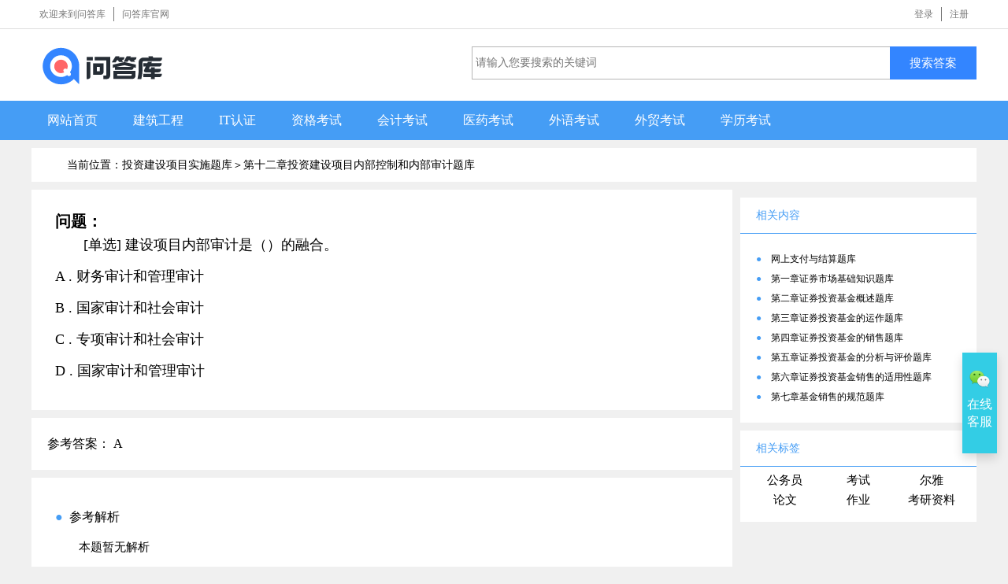

--- FILE ---
content_type: text/html; charset=UTF-8
request_url: https://www.asklib.com/view/2705897ef3fe.html
body_size: 4107
content:
<!DOCTYPE html>
<html lang="zh">
<head>
<meta http-equiv="Content-Type" content="text/html; charset=UTF-8">
  <title>建设项目内部审计是（）的融合。 - 问答库</title>
  <meta name="keywords" content="第十二章投资建设项目内部控制和内部审计题库,投资建设项目实施题库-问答库">
  <meta name="description" content="建设项目内部审计是（）的融合。">
  <meta name="applicable-device" content="pc">
<link rel="shortcut icon" sizes="any" mask href="/favicon.svg">
<link rel="icon" href="https://assets.asklib.com/asset/pc/images/favicon.ico" type="image/x-icon">
<link rel="stylesheet" href="https://assets.asklib.com/asset/pc/css/style.css?0.16">
<link rel="stylesheet" href="https://assets.asklib.com/asset/pc/css/page_css.css?0.12">
<link rel="alternate" media="only screen and (max-width: 840px)" href="https://m.asklib.com/view/2705897ef3fe.html">

<script src="//apps.bdimg.com/libs/jquery/1.9.1/jquery.min.js"></script>
<!-- https://assets.asklib.com/asset/pc/js/jquery.min.js -->
<script type="text/javascript" src="https://assets.asklib.com/asset/pc/js/common.js?0.26"></script>
<script src="https://assets.asklib.com/asset/pc/layer/layer.js"></script>
<!-- https://assets.asklib.com/asset -->
</head>
<body class="list_bg">
<div class="logo" style="display:none"><img src="https://assets.asklib.com/asset/pc/images/favicon200.png"  alt="问答库logo" /></div>
<div class="top" id="userhead"><div class="navigation">
          
          <ul class="right ">
                    <li style="cursor:pointer"><a id="loginReturn" href="javascript:void(0)">登录</a></li>
            
            <li class="last " style="cursor:pointer"><a id="regist"  href="javascript:void(0)">注册</a></li>
                      
        </ul>

    <ul class="clear">
        <li>欢迎来到问答库</li>
        <li class="last "><a href="https://www.asklib.com" class="colR">问答库官网</a></li>
    </ul>

</div>
<script>
function logout(){
	layer.confirm('您确定要退出登录吗？', {
		  btn: ['确定','取消'] //按钮
		}, function(){
			$.get("/index.php?act=logout", function(result){
			    if(result.result==0){
			    	window.location.href=window.location.href+'?from=logout';
			    }
			  },"json");
		}, function(){
		  
		});
	
}
</script>
</div>
<div class="bgW">
    <div class="divcon">
        <div class="logo clear ">
            <a href="/">
                <ul class="left">
					<li title="问答库 | 回到首页">
					    <svg width="160" height="50">
		  <image xlink:href="https://assets.asklib.com/asset/pc/images/logo_w.svg" src="https://assets.asklib.com/asset/pc/images/logo_w.png" width="160" height="50"  alt="问答库logo"/>
		</svg>
					</li>
                </ul>
            </a>
            <div class="right">
                <form class="form" action="">
					<input class="search" type="text search_input" id="search_input" value="" placeholder="请输入您要搜索的关键词"">
					<button class="btn" id="search" type="button">搜索答案</button>
				</form>
            </div>
        </div>
    </div>
</div>
<div class="mb20  bg3b">
    <ul class="divcon  LH_50 F16 clear ah">
        <li id="" class="left mr5"><a href="/" class="p0-20 colW db">网站首页</a></li>
        <li id="" class="left mr5"><a href="/jianzhu/yiji.html" class="p0-20 colW db">建筑工程</a></li>
        <li id="" class="left mr5"><a href="/itrenzhen/zhichen.html" class="p0-20 colW db">IT认证</a></li>
        <li id="" class="left mr5"><a href="/zige/renli.html" class="p0-20 colW db">资格考试</a></li>
        <li id="" class="left mr5"><a href="/kuaiji/congye.html" class="p0-20 colW db">会计考试</a></li>
        <li id="" class="left mr5"><a href="/yiyao/zhiye.html" class="p0-20 colW db">医药考试</a></li>
        <li id="" class="left mr5"><a href="/waiyu/zhichen.html" class="p0-20 colW db">外语考试</a></li>
        <li id="" class="left mr5"><a href="/waimao/baoguan.html" class="p0-20 colW db">外贸考试</a></li>
        <li id="" class="left mr5"><a href="/xuelikaoshi/kaoyan.html" class="p0-20 colW db">学历考试</a></li>
        
    </ul>
</div>

    <div class="content clear">
        <div class="seotopbg zm1" style="margin-top: -10px">
            <h3 class="seotops">当前位置：投资建设项目实施题库＞<a href="/t14891/t14932.html">第十二章投资建设项目内部控制和内部审计题库</a>
			<!-- <a href="">问答库</a>＞
			<a href="/gwy/xuandiaosheng.html">选调生
</a> -->
			</h3>
        </div>
        <div>
            <div class="listleft ">
                <div class="p30 bgW mb10">
				    <!-- 反馈功能(再添加) -->
					<!-- <div class="zwshare b-bQ clear">
					    <div class="right">
					        <div id="bdshare" class="bdshare_t bds_tools get-codes-bdshare" data="">
					            <button id="complain">反馈</button>
					        </div>
					    </div>
					</div> -->
					
					<div class="essaytitle txt_l ">
					    <p class="F20 b"><b>问题：</b></p>
						<h1 class="F18 ti2m LH_40">[单选] 建设项目内部审计是（）的融合。</h1>
						<h2 class="F18 ti2m LH_40"></h2>
						<p class="F18 ml2m LH_40">A . 财务审计和管理审计<br />B . 国家审计和社会审计<br />C . 专项审计和社会审计<br />D . 国家审计和管理审计<br /></p>
					</div>
<div class="right">


</div>
					<div class="clearfix"></div>
                </div>
				<div class="dnone">
					<div class="listtip">
													下列不属于建设项目内部控制基本要素的是（）。 外部环境。  风险评估。  信息与沟通。  内部监督。  
													在固定资产卡片中，能够区分固定资产来源的数据项是()。 资产名称。  资产编号。  类别编号。  规格型号。  增加方式。  技术资料。  
													常用的检索工具有() A、目录、文摘、索引。  B、目录、文摘、分类、索引。  C、文摘、索引、资料指南。  D、目录、文摘、索引、资料指南。  
													在固定资产系统中，使用状况变动、工作总量调整、资产类别调整无需通过变动单进行。() 
													信息分类过程一般可以分为()两个主要环节 A、母类和子类。  B、大分类和小分类。  C、辩类和归类。  D、子类和小类。  
												建设项目内部审计是（）的融合。
					</div>
                </div>
                <div class="listbg">
					<div class="listtip">参考答案：
						A
		</div>
                </div>
                
                <div class="bgW p30">
					<p class="F12 LH_40"><span class="F16 "><span class="colB">●</span>&nbsp;&nbsp;参考解析</span></p>
					
					<div id="commentDiv">
					    <div style="">
					        <p class="ti2m LH_30">本题暂无解析</p>
					    </div>
					</div>
                </div>
                <div class="mb10" style="max-width:890px;overflow:hidden;">
                
		</div>
                <div class="bgW mb10 p30">
					<section class="recentArticle" data-pos="2">
				    	<h2>相关题目:</h2>
						<ul>
														<li><a target="_blank" href="https://www.asklib.com/view/3af652128824.html"><span>下列不属于建设项目内部控制基本要素的是（）。</span></a></li>
														<li><a target="_blank" href="https://www.asklib.com/view/62a9296f28af.html"><span>在固定资产卡片中，能够区分固定资产来源的数据项是()。</span></a></li>
														<li><a target="_blank" href="https://www.asklib.com/view/d15d4d7b137a.html"><span>常用的检索工具有()</span></a></li>
														<li><a target="_blank" href="https://www.asklib.com/view/20f85517f3fb.html"><span>在固定资产系统中，使用状况变动、工作总量调整、资产类别调整无需通过变动单进行。()</span></a></li>
														<li><a target="_blank" href="https://www.asklib.com/view/bd0287f481c2.html"><span>信息分类过程一般可以分为()两个主要环节</span></a></li>
													</ul>
					</section>
                </div>
            </div>
            <div class="xiaoyun-entry-button" style="position:fixed;right:14px;bottom:20%;background-color:#459df5;width: 44px;height: 128px;box-shadow: 0 6px 12px 0 rgba(0,0,0,.15);
    background-color: #33cde5;text-align: center;">
      <a target="_blank" href="https://images.asklib.com/pc/images/asklibcom.jpg"><img class="button-background" style="width:26px;margin:20px 0 6px 0;" src="https://assets.asklib.com/asset/pc/images/wxlogo.png?a=1" alt="">
      <span style="color:#fff;font-size:16px;line-height:22px;">
        在线 客服
      </span>
      </a>
</div>			<!--右边区域-->
            <div class="listright">

    <p class="relatetitle" style="margin-top: 10px;">相关内容</p>
    <ul class="material" id="relateDiv">
<li myscore="1502">
    <span class="colB">●&nbsp;&nbsp;&nbsp;</span>
    <a href="/t16894/t16458.html" title="网上支付与结算题库">网上支付与结算题库</a>
</li>

<li myscore="1502">
    <span class="colB">●&nbsp;&nbsp;&nbsp;</span>
    <a href="/t16443/t16459.html" title="第一章证券市场基础知识题库">第一章证券市场基础知识题库</a>
</li>

<li myscore="1502">
    <span class="colB">●&nbsp;&nbsp;&nbsp;</span>
    <a href="/t16443/t16460.html" title="第二章证券投资基金概述题库">第二章证券投资基金概述题库</a>
</li>

<li myscore="1502">
    <span class="colB">●&nbsp;&nbsp;&nbsp;</span>
    <a href="/t16443/t16461.html" title="第三章证券投资基金的运作题库">第三章证券投资基金的运作题库</a>
</li>

<li myscore="1502">
    <span class="colB">●&nbsp;&nbsp;&nbsp;</span>
    <a href="/t16443/t16462.html" title="第四章证券投资基金的销售题库">第四章证券投资基金的销售题库</a>
</li>

<li myscore="1502">
    <span class="colB">●&nbsp;&nbsp;&nbsp;</span>
    <a href="/t16443/t16463.html" title="第五章证券投资基金的分析与评价题库">第五章证券投资基金的分析与评价题库</a>
</li>

<li myscore="1502">
    <span class="colB">●&nbsp;&nbsp;&nbsp;</span>
    <a href="/t16443/t16464.html" title="第六章证券投资基金销售的适用性题库">第六章证券投资基金销售的适用性题库</a>
</li>

<li myscore="1502">
    <span class="colB">●&nbsp;&nbsp;&nbsp;</span>
    <a href="/t16443/t16465.html" title="第七章基金销售的规范题库">第七章基金销售的规范题库</a>
</li>

        
    </ul>

    <!--相关作文-->
    <p class="relatetitle">
        相关标签
    </p>
    <div class="F12 LH_25 p10 clear mb10 bgW">
        <span class="wp3 txt_c left mb10"><a class=" " href="https://www.asklib.com/s/公务员.html">公务员</a></span>
        <span class="wp3 txt_c left mb10"><a class=" " href="https://www.asklib.com/s/考试.html">考试</a></span>
        <span class="wp3 txt_c left mb10"><a class=" " href="https://www.asklib.com/s/尔雅.html">尔雅</a></span>
        <span class="wp3 txt_c left mb10"><a class=" " href="https://www.asklib.com/lunwen.html">论文</a></span>
        <span class="wp3 txt_c left mb10"><a class=" " href="https://www.asklib.com/s/作业.html">作业</a></span>
        <span class="wp3 txt_c left mb10"><a class=" " href="https://www.asklib.com/kaoyan.html">考研资料</a></span>
    </div>





    
</div>

<!--右边区域结束-->
        </div>
    </div>
    <div class="footer">
        <p><a target="_blank" href="/about/index.html">关于我们</a><span>|
		</span><a target="_blank" href="/about/contact.html">接口开放</a><span>|
		</span><a target="_blank" href="/about/copyright.html">网站声明</a><span>|
		</span><a target="_blank" href="/about/contact.html">合作共赢</a></p>
        <p>Copyright © 2013 - 2026 www.asklib.com&nbsp;&nbsp;问答库&nbsp;&nbsp;ASKLIB<sup>®</sup> <a href="http://www.beian.miit.gov.cn" target="_blank">京ICP备19042891号</a> - <a href="https://beian.mps.gov.cn/#/query/webSearch?code=11011502039324" rel="noreferrer" target="_blank">京公网安备11011502039324号</a></p>
        
		 
</div>

<script>
var _hmt = _hmt || [];
(function() {
  var hm = document.createElement("script");
  hm.src = "https://hm.baidu.com/hm.js?82cf154d3fe0d815847ee595230f01c1";
  var s = document.getElementsByTagName("script")[0];
  s.parentNode.insertBefore(hm, s);
})();
</script>

<script>
(function(){
var src = (document.location.protocol == "http:") ? "http://js.passport.qihucdn.com/11.0.1.js?d55986f8cf52771f7d4100edc18b31cd":"https://jspassport.ssl.qhimg.com/11.0.1.js?d55986f8cf52771f7d4100edc18b31cd";
document.write('<script src="' + src + '" id="sozz"><\/script>');
})();
</script>

</body>
					
					

</html>
